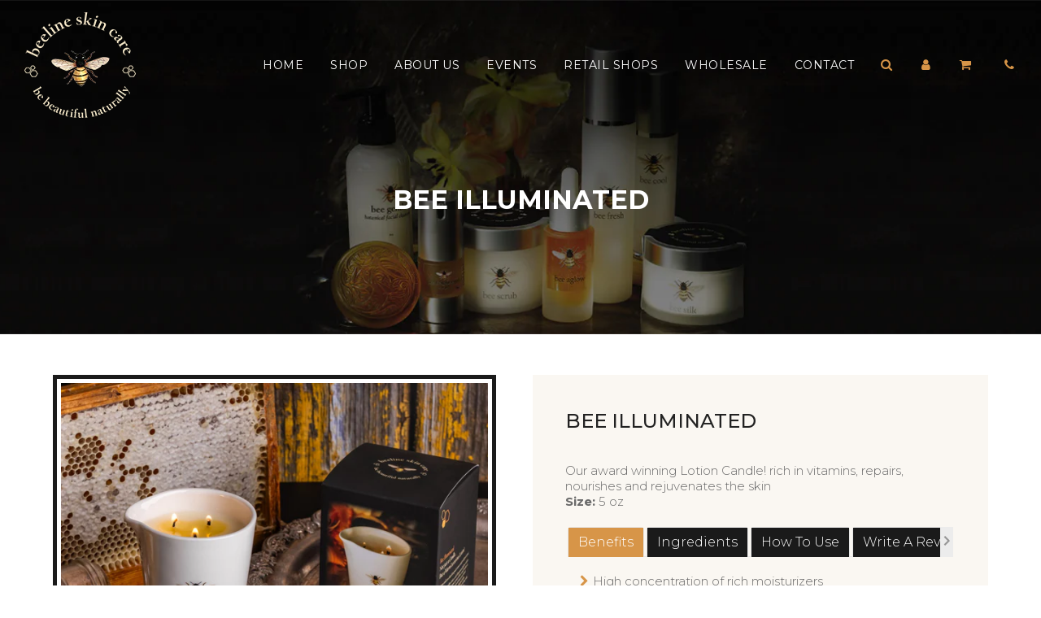

--- FILE ---
content_type: text/css
request_url: https://beelineskincare.com/cdn/shop/t/2/assets/custom.css?v=14822743035200459851710327893
body_size: 4816
content:
@import"https://fonts.googleapis.com/css2?family=Montserrat:wght@300;400;500;600;700&family=Playfair+Display:wght@400;500;600;700;800&display=swap";header.site-header.overlay-header{background:transparent!important}ul#AccessibleNav li a{color:#fff;text-transform:uppercase;font-family:Montserrat,sans-serif;font-weight:400}ul.site-header__links.top-links--icon-links li a,ul#AccessibleNav li a:hover{color:#d79548!important}ul.site-header__links.top-links--icon-links li a:hover{color:#fff!important}h2#image--slideshow_slideshow-0_title,div#shopify-section-image--slideshow .rte.featured-row__subtext.textarea{font-family:Playfair Display,serif;font-weight:700;font-size:55px;line-height:69px;text-transform:capitalize;margin:0}div#shopify-section-collection--collection-list img,#shopify-section-collection--collection-list .homepage-collection-grid-inner{height:auto}div#shopify-section-collection--collection-list{background:url(/cdn/shop/t/2/assets/skin-type-bg.jpg?v=1629280261) no-repeat;background-size:cover}div#shopify-section-collection--collection-list .homepage-sections-wrapper,div#shopify-section-16292690943c933dc5 .homepage-sections-wrapper{padding:60px 0}div#shopify-section-collection--collection-list h2.homepage-sections--title,div#shopify-section-16292690943c933dc5 h2.homepage-sections--title{font-family:Playfair Display,serif;color:#232323;font-size:34px;text-transform:capitalize;margin-bottom:25px}div#shopify-section-collection--collection-list .grid-item__content a h2{color:#fff;font-family:Playfair Display,serif;font-weight:700;font-size:24px;text-transform:capitalize}div#shopify-section-collection--collection-list .homepage-collection-grid-inner:hover .grid-item__content a h2{color:#d79548}div#shopify-section-collection--collection-list .grid-item-details--overlay{background:transparent!important;height:100%}div#shopify-section-16292690943c933dc5 img{width:285px;max-height:inherit!important;height:auto}div#shopify-section-16292690943c933dc5 .homepage-collection-grid-inner{background:#000;padding:40px 0 30px}div#shopify-section-16292690943c933dc5 .homepage-collection-grid-inner .grid-item__content a h2{color:#fff;font-family:Playfair Display,serif;font-weight:700;font-size:24px;text-transform:capitalize}div#shopify-section-16292690943c933dc5 .homepage-collection-grid-inner:hover{background:#d79548}div#shopify-section-1629283525e51d5f95 .homepage-sections-wrapper{background:url(/cdn/shop/t/2/assets/About-Bg.jpg) no-repeat;background-size:cover;padding:65px 0}div#shopify-section-1629283525e51d5f95 .homepage-indiv-section-wrapper{max-width:1060px;margin:0 auto}div#shopify-section-1629283525e51d5f95 h2.homepage-sections--title{color:#fff;font-family:Playfair Display,serif;font-weight:700;font-size:34px}div#shopify-section-1629283525e51d5f95 .featured-row__subtext{color:#fff;font-family:Montserrat,sans-serif;font-size:17px;font-weight:300}div#shopify-section-1629283525e51d5f95 .homepage-featured-content-box-inner{padding:0}div#shopify-section-1629283525e51d5f95 .featured-row__subtext p{margin-top:0}div#shopify-section-1629283525e51d5f95 a.homepage-featured-box-btn{color:#fff;font-family:Montserrat,sans-serif;font-size:17px;font-weight:300;background:#d79548;border:1px solid #d79548}div#shopify-section-1629283525e51d5f95 a.homepage-featured-box-btn:hover{color:#d79548;background:transparent}div#shopify-section-1629283525e51d5f95 .homepage-content--image{width:45%}div#shopify-section-1629283525e51d5f95 .feature_row__image_wrapper{width:55%}div#shopify-section-collection--featured-collection .homepage-sections-wrapper{background:url(/cdn/shop/t/2/assets/featured-products.jpg) no-repeat;background-size:cover;padding:65px 0 40px;background-position:center}div#shopify-section-collection--featured-collection h2.homepage-sections--title{color:#222;font-family:Playfair Display,serif;font-weight:700;font-size:34px;margin-bottom:35px}div#shopify-section-collection--featured-collection .product-grid--title a{color:#222;font-family:Playfair Display,serif;font-weight:700;font-size:22px}div#shopify-section-collection--featured-collection .product-grid--title a:hover{color:#d79548}div#shopify-section-collection--featured-collection .product-grid--price a span{color:#232323;font-size:16px;font-family:Montserrat,sans-serif;font-weight:500}div#shopify-section-collection--featured-collection button.quick-add-button{font-size:16px;font-family:Montserrat,sans-serif;font-weight:300;background:#d79548}div#shopify-section-collection--featured-collection button.quick-add-button:hover{background:#232323}div#shopify-section-collection--featured-collection .product-description{color:#666;font-size:15px;font-family:Montserrat,sans-serif;font-weight:300}div#shopify-section-collection--featured-collection span.spr-badge-caption{display:none}div#shopify-section-collection--featured-collection .spr-icon-star:before,div#shopify-section-collection--featured-collection .spr-icon-star-empty:before{color:#d79548}div#shopify-section-collection--featured-collection .homepage-product-grid-wrapper .grid__item{margin-bottom:0}div#shopify-section-1629368170e2638668 .homepage-sections-wrapper{background:url(/cdn/shop/t/2/assets/welcome-bg.png) no-repeat;background-size:cover;padding:140px 0 82px;background-position:center}div#shopify-section-1629368170e2638668 h2.homepage-sections--title{color:#fff;font-family:Playfair Display,serif;font-weight:700;font-size:34px}div#shopify-section-1629368170e2638668 .featured-row__subtext p{color:#fff;font-size:18px;font-family:Montserrat,sans-serif;font-weight:300}div#shopify-section-1629368170e2638668 a.homepage-featured-box-btn{color:#d79548;font-size:21px;font-family:Montserrat,sans-serif;font-weight:500;padding:0;background:transparent}div#shopify-section-1629368170e2638668 a.homepage-featured-box-btn:before{content:"\f095";font: 18px/1 FontAwesome}div#shopify-section-1629368170e2638668 a.homepage-featured-box-btn:hover{color:#fff}div#shopify-section-blog--blog-posts .homepage-sections-wrapper{padding:65px 0}div#shopify-section-blog--blog-posts h2.homepage-sections--title{color:#222;font-family:Playfair Display,serif;font-weight:700;font-size:34px;margin-bottom:20px}div#shopify-section-blog--blog-posts .article-image .lazyload-force-height{height:auto!important}div#shopify-section-blog--blog-posts .article-image .lazyload-force-height img{width:100%!important;max-height:inherit!important;max-width:inherit!important}div#shopify-section-blog--blog-posts h3.homepage-blog--title a{color:#232323;font-family:Playfair Display,serif;font-weight:700;font-size:20px}div#shopify-section-blog--blog-posts h3.homepage-blog--title{margin:0}div#shopify-section-blog--blog-posts .grid__item:hover h3.homepage-blog--title a{color:#d79548}div#shopify-section-blog--blog-posts time.homepage-blog--date{color:#666;font-family:Montserrat,sans-serif;font-weight:300;font-size:15px;margin:10px 0 5px}div#shopify-section-blog--blog-posts time.homepage-blog--date:before{content:"\f073";font: 15px/1 FontAwesome;margin-right:8px;color:#d79548}footer.site-footer{background:url(/cdn/shop/t/2/assets/ft-bg.jpg) no-repeat;background-size:cover;padding:65px 0 0;background-position:center right}footer.site-footer .wrapper{padding:0;max-width:100%}footer.site-footer .wrapper .grid{padding:0 30px}footer.site-footer .bottom--footer---links li:last-child{display:none}.bottom--footer{width:100%;margin:50px 0 0;text-align:center;background:#383838;padding:10px}.bottom--footer ul{width:100%;margin:0;text-align:center}.bottom--footer ul li{margin:0;padding:0}.bottom--footer ul li a{color:#fff;font-family:Montserrat,sans-serif;font-size:15px;font-weight:300}.footer-description.footer-description--left{padding:0}footer .h3.footer-header{color:#fff;font-family:Playfair Display,serif;font-weight:700;font-size:21px;margin-bottom:20px}footer .rte.footer-article p{color:#f8f8f8;font-family:Montserrat,sans-serif;font-size:16px;line-height:22px;font-weight:300}ul.footer-content li a{color:#fff;font-family:Montserrat,sans-serif;font-size:16px;line-height:22px;font-weight:300}ul.footer-content li a:hover{color:#d79548}ul.footer-content li a:before{content:"\f054";font: 15px/1 FontAwesome;margin-right:5px;color:#d79548}ul.footer-content li{margin-bottom:7px}footer .grid .content-footer:nth-child(3) p,footer .grid .content-footer:nth-child(3) p a{color:#fff;text-decoration:inherit;border:0px;font-family:Montserrat,sans-serif;font-size:16px;line-height:22px;font-weight:300}footer .grid .content-footer:nth-child(3) p a:hover{color:#d79548}footer .grid .content-footer:nth-child(3) .footer-article p:before{color:#d79548;font: 17px/1 FontAwesome;margin-right:7px}footer .grid .content-footer:nth-child(3) .footer-article p:first-child:before{content:"\f041"}footer .grid .content-footer:nth-child(3) .footer-article p:nth-child(2):before{content:"\f0e0"}footer .grid .content-footer:nth-child(3) .footer-article p:nth-child(3):before{content:"\f095"}footer .grid .grid__item:first-child{padding-right:30px}footer .grid .grid__item:nth-child(2){padding-left:80px}.template-page div#shopify-section-header{position:absolute;width:100%;background:transparent}.template-page div#shopify-section-header+.wrapper{display:none}.template-page .main-content{padding:0}.template-page .sitewide--title-wrapper{padding:220px 10px 140px;background:url(/cdn/shop/t/2/assets/inner-banner.jpg) no-repeat;background-size:cover;background-position:center;margin:0!important}.template-page header.site-header{background:transparent}.template-page h1.page--title{color:#fff;margin:0;font-family:Montserrat,sans-serif;font-size:32px;font-weight:700;text-transform:uppercase}.inr-sec{padding:70px 10px;max-width:1170px;margin:0 auto!important}.abt1 .left-bx{width:35%;display:inline-block;vertical-align:middle}.abt1 .ryt-bx{width:64%;display:inline-block;vertical-align:middle;color:#666;font-size:15px;line-height:22px;font-family:Montserrat,sans-serif;font-weight:300}.template-page #PageContainer .page-main--wrapper .grid__item,.template-page #PageContainer .page-main--wrapper .grid{margin:0;padding:0}.abt1 .ryt-bx strong{font-weight:600}.abt2{background:url(/cdn/shop/t/2/assets/abt-2-bg.jpg) no-repeat;background-size:cover;background-position:center;margin:0!important;color:#fff;text-align:center;font-size:17px;font-family:Montserrat,sans-serif;font-weight:300}.abt2 strong{font-weight:600}.abt2 .inr-sec{padding:62px 10px}.abt3 h2{color:#222;font-family:Playfair Display,serif;font-weight:700;font-size:34px;margin-bottom:30px;text-align:center}.abt3 .left-bx,.ct-page .left-bx{width:49%;display:inline-block;vertical-align:middle;padding-right:15px}.abt3 .ryt-bx,.ct-page .ryt-bx{width:50%;display:inline-block;vertical-align:middle;padding-left:15px}.abt3 p,.ct-page p,.whol-reg p,.globo-form-app .globo-form-control label span,.ret-shop p{color:#666;font-size:15px;line-height:22px;font-family:Montserrat,sans-serif;font-weight:300}.abt3 h3,.ct-page h3,.whol-reg h3,.ret-shop h3{color:#222;font-family:Playfair Display,serif;font-weight:700;font-size:19px}.abt3 ul,.ret-shop ul{padding:0;margin:0}.abt3 ul li,.ret-shop ul li{list-style:none;color:#666;font-size:15px;line-height:22px;font-family:Montserrat,sans-serif;font-weight:300}.abt3 ul li:before,.ret-shop>ul li:before{content:"\f054";font: 15px/1 FontAwesome;margin-right:5px;color:#d79548}.abt3 a,.whol-reg p a{color:#d79548;font-weight:600;border:0}.abt3 a:hover,.whol-reg p a:hover{color:#666}.abt-bx2{margin:30px 0}.abt3 p strong,.whol-reg strong{font-weight:600}div#shopify-section-template--page-contact .wrapper{max-width:100%;padding:0}div#shopify-section-template--page-contact .wrapper .grid{margin:0}.contact-form{display:none}.contact-description{display:table!important;width:100%;margin:0 auto!important}.ct-page .ryt-bx>a{display:block;border:0px!important;margin-bottom:5px;padding:0;color:#666;font-size:15px;line-height:22px;font-family:Montserrat,sans-serif;font-weight:300}.ct-page .ryt-bx>a strong{font-weight:600}.ct-page .ryt-bx>a:hover{color:#d79548}a.phon-ic:before{content:"\f095";color:#d79548;font: 17px/1 FontAwesome;margin-right:7px}a.email-ic:before{content:"\f0e0";color:#d79548;font: 17px/1 FontAwesome;margin-right:7px}.ct-page p a{border:0;padding:0;font-weight:600;color:#d79548}.ct-page p a:hover{color:#666}.globo-form-app.default-layout{max-width:100%!important}form.g-container .layout-3-column label{display:none}form.g-container .layout-3-column:nth-child(4),form.g-container .layout-3-column:nth-child(5),form.g-container .layout-3-column:nth-child(6),form.g-container .layout-3-column:nth-child(7){width:25%}form.g-container .footer{margin:0!important}form.g-container .globo-form-control{margin-bottom:10px}form.g-container .globo-form-control input{background:transparent;box-shadow:0 0;border-bottom:1px solid #b5aca9;padding:10px 0;border-radius:0;color:#666;font-size:15px;line-height:22px;font-family:Montserrat,sans-serif;font-weight:300}.globo-form-app .globo-form-control textarea{background:transparent!important;box-shadow:0 0!important;border:1px solid #b5aca9!important;padding:10px!important;border-radius:0!important;color:#666!important;font-size:15px!important;line-height:22px;font-family:Montserrat,sans-serif!important;font-weight:300;height:150px!important}.globo-form-app.default-layout{margin:0}.globo-form-app.default-layout button.submit{background:#c69348!important;border:0px!important;font-size:17px;line-height:22px;font-family:Montserrat,sans-serif;font-weight:300;border-radius:0;padding:10px 25px}.globo-form-app.default-layout button.submit:hover{background:#232323!important}.ret-bx{display:inline-block;vertical-align:top;padding:20px;box-shadow:0 0 10px #00000024;flex-basis:calc(33.33% - 20px);word-break:break-word}.ret-div .ret-bx:last-child{margin-right:0%}.ret-bx strong{color:#666;font-size:15px;line-height:22px;font-family:Montserrat,sans-serif;font-weight:600;margin-bottom:10px;display:inline-block}.ret-bx ul li{color:#666;font-size:15px;line-height:22px;font-family:Montserrat,sans-serif;font-weight:300;position:relative;padding-left:17px}.ret-bx ul li:first-child:before,.ret-bx ul li.location:before{content:"\f041";color:#d79548;font: 15px/1 FontAwesome;margin-right:7px;position:absolute;left:0;top:2px}.ret-bx ul li:nth-child(2):before,.ret-bx ul li.phone:before{content:"\f095";color:#d79548;font: 15px/1 FontAwesome;margin-right:7px;position:absolute;left:0;top:4px}.ret-bx ul li:nth-child(3):before,.ret-bx ul li.ic-globe:before{content:"\f0ac";color:#d79548;font: 15px/1 FontAwesome;margin-right:7px;position:absolute;left:0;top:4px}.ret-bx ul li a{padding:0;border:0px}.ret-bx ul li a:hover{color:#d79548}.ret-div{margin-bottom:35px;display:flex;gap:30px;flex-wrap:wrap}.retshops-country{border-bottom:1px solid #e9e9e9}.template-blog div#shopify-section-header+.wrapper{display:none}.template-blog div#shopify-section-header,#collections div#shopify-section-header,.template-product div#shopify-section-header{position:absolute;width:100%;background:transparent;z-index:9}.template-blog .page-main--wrapper{padding:0}.grid.blog-main--wrapper{padding:0;margin:0}.grid.blog-main--wrapper .sitewide--title-wrapper h1{padding:220px 10px 140px;background:url(/cdn/shop/t/2/assets/inner-banner.jpg) no-repeat;background-size:cover;background-position:center;margin:0!important;color:#fff;margin:0;font-family:Montserrat,sans-serif;font-size:32px;font-weight:700;text-transform:uppercase}.template-blog div#shopify-section-header header.site-header,.template-product div#shopify-section-header header.site-header{background:transparent}.blog-inr{display:table;width:100%;max-width:1170px;padding:60px 10px 40px;margin:0 auto}.blog-template--individual div{font-size:0}.blog-template--individual time.indiv-post-time:before{content:"\f073";font: 15px/1 FontAwesome;margin-right:8px;color:#d79548}.blog-inr a.article__featured-image .lazyload-wrapper img{width:100%;display:block;max-width:inherit!important;max-height:inherit!important}.blog-template--individual time{color:#666;font-family:Montserrat,sans-serif;font-weight:300;font-size:15px}.blog-inr .article--indiv.grid .grid__item p{display:none}.blog-inr .article--indiv.grid .grid__item h2.blog-main--article-title a{color:#232323;font-family:Playfair Display,serif;font-weight:700;font-size:20px;cursor:text;pointer-events:none}.blog-inr hr{border-color:#e3e3e3}.grid.blog-main--wrapper .sitewide--title-wrapper h1 a{display:none}.grid.blog-main--wrapper .sitewide--title-wrapper h1:before{content:"Upcoming ";margin-right:5px}.blog-inr .grid__item.large--one-quarter .h4{color:#232323;font-family:Playfair Display,serif;font-weight:700;font-size:20px}.blog-sidebar--recent-articles li a,.side-txt p,.side-txt li{color:#666;font-family:Montserrat,sans-serif;font-weight:300;font-size:15px;line-height:normal}.blog-sidebar--recent-articles li a:hover{color:#d79548}.blog-sidebar--recent-articles li time{display:none}.blog-sidebar--recent-articles li{padding:10px 0;margin:0}.side-txt .h4{border-bottom:1px solid #e6e6e6;padding-bottom:10px}.side-txt ul{padding:0;margin:0 0 20px}.side-txt li{list-style:none;position:relative;padding-left:15px;margin-bottom:10px}.side-txt li:before{content:"\f054";font: 15px/1 FontAwesome;margin-right:5px;color:#d79548;position:absolute;left:0;top:2px}.side-txt li a{color:#d79548;font-weight:600}.side-txt li a:hover{color:#666}.blog-inr a.article__featured-image{cursor:text;pointer-events:none}#collections .page-main--wrapper{padding:0}#collections header.site-header{background:transparent}#collections .sitewide--title-wrapper h1.homepage-sections--title,.singl-bnr{padding:220px 10px 140px;background:url(/cdn/shop/t/2/assets/inner-banner.jpg) no-repeat;background-size:cover;background-position:center;margin:0!important;color:#fff;margin:0;font-family:Montserrat,sans-serif;font-size:32px;font-weight:700;text-transform:uppercase}#collections .sitewide--title-wrapper{margin-bottom:30px}#collections h2.list-collections--title,.template-collection .sitewide--title-wrapper h1.page--title{margin:0;font-family:Montserrat,sans-serif;font-size:25px;font-weight:700;color:#232323}#collections .product-grid--title a,div#shopify-section-template--collection .product-grid--title a{color:#222;font-family:Playfair Display,serif;font-weight:700;font-size:18px}#collections .product-grid--title a:hover,div#shopify-section-template--collection .product-grid--title a:hover{color:#d79548}#collections .product-grid--price a,div#shopify-section-template--collection .product-grid--price a{color:#232323;font-size:16px;font-family:Montserrat,sans-serif;font-weight:500}#collections .spr-badge i:before,div#shopify-section-template--collection .spr-badge i:before{color:#d79548}#collections span.spr-badge-caption,div#shopify-section-template--collection span.spr-badge-caption{display:none}#collections button.quick-add-button,div#shopify-section-template--collection button.quick-add-button,.ajaxcart__footer .cart__checkout{font-size:16px;font-family:Montserrat,sans-serif;font-weight:300;background:#d79548}#collections button.quick-add-button:hover,div#shopify-section-template--collection button.quick-add-button:hover,.ajaxcart__footer .cart__checkout:hover{background:#232323}.list-collections--more-link a{color:#d79548;font-size:16px;font-family:Montserrat,sans-serif;font-weight:400}.list-collections--more-link a:hover{color:#232323}.template-collection div#shopify-section-header{background:#232323}.template-collection header.site-header{background:transparent}.template-collection .collection-image{display:none}div#shopify-section-template--collection .page-main--wrapper{padding:50px 30px 30px}.collection-sidebar-sort label.sidebar-title{font-family:Montserrat,sans-serif;font-size:16px;font-weight:700;color:#232323}.collection-sidebar-sort label{font-family:Montserrat,sans-serif;color:#232323}.ajaxcart__row p,.ajaxcart__row span,.ajaxcart__row input{font-size:16px;font-family:Montserrat,sans-serif;font-weight:400;color:#232323}.ajaxcart__row button{color:#d79548!important;font-size:16px;font-family:Montserrat,sans-serif;font-weight:400}.ajaxcart__row button:hover{color:#232323!important}.ajaxcart__subtotal_header p{font-size:16px;font-family:Montserrat,sans-serif;color:#232323;font-weight:700}.grid__item.ajaxcart__subtotal span,.cart__shipping.rte p{font-size:16px;font-family:Montserrat,sans-serif;font-weight:400;color:#232323}.template-product nav.breadcrumb{display:none}.singl-bnr{text-align:center}.template-product .page-main--wrapper{padding:0}.product-single-wrapper{max-width:1170px;margin:0 auto;padding:50px 10px 30px}.product-medias__media img{border:5px solid #1a1a1a;padding:5px}.product-medias__thumbnails img{border:2px solid #000;padding:2px}.product-details-wrapper{background:#faf7f2}h1.product-details-product-title{color:#222;font-family:Montserrat,sans-serif;font-size:24px;font-weight:500;text-transform:uppercase}span#ProductPrice span{color:#222;font-family:Montserrat,sans-serif;font-size:24px;font-weight:500}.product-description{color:#6a6a6a;font-family:Montserrat,sans-serif;font-size:15px;font-weight:300;line-height:normal}#AddToCartForm span#ProductPrice{display:inline-block;vertical-align:middle}#AddToCartForm .spr-badge{display:inline-block;vertical-align:middle;margin-left:10px}#AddToCartForm .spr-badge span.spr-badge-caption{display:none}#AddToCartForm .spr-badge i:before{color:#d79548}label.quantity-selector.product-sub-label,#AddToCartForm #Quantity{color:#232323!important;font-family:Montserrat,sans-serif;font-size:15px;font-weight:500;line-height:normal}button.js-qty__adjust i:before{color:#232323!important}form#AddToCartForm button#AddToCart{background:#c69348;border:0px!important;font-size:17px;line-height:22px;font-family:Montserrat,sans-serif;font-weight:300;border-radius:0;padding:10px 25px;flex-grow:inherit}form#AddToCartForm button#AddToCart:hover{background:#232323}.collection-main-body-inner,.vw-product-tabs{max-width:1170px;margin:0 auto}body#collections hr{display:none}.list-collections--more-link{padding:0;margin-bottom:30px}.product-form-vue+div#shopify-product-reviews--wrapper{display:none}.vw-product-tabs.ui-tabs li.ui-state-default a{background:#1a1a1a;font-family:Montserrat,sans-serif;font-weight:300!important;color:#fff!important;text-transform:capitalize;border:0px solid!important;padding:7px 12px!important;font-size:16px}.vw-product-tabs.ui-tabs li.ui-state-default.ui-tabs-active a,.vw-product-tabs.ui-tabs li.ui-state-default a:hover{background:#d79548;color:#fff!important;font-weight:300!important;border:0px solid!important}.vw-product-tabs.ui-tabs .ui-tabs-panel{background:#faf7f2!important;padding:20px 30px;border-width:0px!important;border-top-width:1px!important}.vw-product-tabs.ui-tabs .ui-tabs-panel li,.vw-product-tabs.ui-tabs .ui-tabs-panel p,.vw-product-tabs.ui-tabs .ui-tabs-panel{color:#6a6a6a;font-family:Montserrat,sans-serif;font-weight:300;font-size:15px;line-height:20px}.vw-product-tabs.ui-tabs .ui-tabs-panel ul{margin:0;padding:0}.vw-product-tabs.ui-tabs .ui-tabs-panel ul li{list-style:none;margin-bottom:5px}.vw-product-tabs.ui-tabs .ui-tabs-panel ul li:before{content:"\f054";font: 15px/1 FontAwesome;margin-right:5px;color:#d79548}div#shopify-product-reviews--wrapper{padding:0}div#shopify-product-reviews--wrapper h2.page--title{color:#222;font-family:Montserrat,sans-serif;font-size:24px;font-weight:500;text-transform:capitalize;margin:0}div#shopify-product-reviews--wrapper .spr-container{padding:0 10px}div#shopify-product-reviews--wrapper span.spr-starrating i:before,.spr-review span.spr-starratings i:before{color:#d79548}.spr-review-content p{color:#222!important;font-family:Montserrat,sans-serif!important}.vw-product-tabs{padding:0 10px}.product-page-related-products.product-sticker-stop{max-width:1200px;margin:0 auto;padding:30px 10px}.product-page-related-products.product-sticker-stop .wrapper{padding:0}.product-page-related-products a.grid__image img{width:100%!important;max-width:inherit!important}.product-page-related-products h2{font-family:Montserrat,sans-serif;text-transform:uppercase}.product-page-related-products .product-grid--title{color:#222;font-family:Playfair Display,serif;font-weight:700;font-size:22px}.product-page-related-products .product-grid--price span{color:#232323;font-size:16px;font-family:Montserrat,sans-serif;font-weight:500}.product-page-related-products span.spr-badge-caption{display:none}.product-page-related-products span.spr-starrating i:before{color:#d79548}.product-page-related-products button.quick-add-button{font-size:16px;font-family:Montserrat,sans-serif;font-weight:300;background:#d79548}.product-page-related-products button.quick-add-button:hover,body#account .header-section--wrapper{background:#232323}body#account header.site-header{background:transparent}ul.no-bullets.blog-sidebar--recent-articles a{pointer-events:none;cursor:text}.template-collection .spr-badge,.template-list-collections .spr-badge,.product-page-related-products .spr-badge{display:none}ul.bottom--footer---links li{color:#fff;font-family:Montserrat,sans-serif;font-size:15px;font-weight:300}.bottom--footer ul li a:hover{color:#d79548}.eve-div{max-width:1170px;margin:0 auto;display:table;padding:50px 10px 30px}.eve-lft{width:75%;display:inline-block;padding-right:30px}.eve-ryt{width:25%;display:inline-block;vertical-align:top}.eve-ryt h3{color:#232323;font-family:Playfair Display,serif;font-weight:700;font-size:20px}.eve-lft h3{color:#666;font-family:Montserrat,sans-serif;font-weight:300;font-size:15px}.eve-lft h2{color:#232323;font-family:Playfair Display,serif;font-weight:700;font-size:30px}.eve-ryt h3{border-bottom:1px solid #e6e6e6;padding-bottom:10px}.eve-ryt p,.eve-ryt li{color:#666;font-family:Montserrat,sans-serif;font-weight:300;font-size:15px;line-height:normal}.eve-ryt ul{margin:0}.eve-ryt li{list-style:none;position:relative;padding-left:15px;margin-bottom:10px}.eve-ryt li:before{content:"\f054";font: 15px/1 FontAwesome;margin-right:5px;color:#d79548;position:absolute;left:0;top:2px}.eve-ryt li a{color:#d79548;font-weight:600;text-decoration:none;border:0px solid #fff}.eve-ryt li a:hover{color:#666}.eve-lft ul{margin:0;border-bottom:1px solid #e6e6e6;padding-bottom:10px}.eve-lft ul:last-child{border-bottom:0px solid #e6e6e6}.eve-lft h3:before{content:"\f073";font: 15px/1 FontAwesome;margin-right:8px;color:#d79548}.eve-lft ul li{color:#232323;font-family:Playfair Display,serif;font-weight:500;font-size:20px;list-style:none;position:relative;padding-left:18px}.eve-lft ul li:before{content:"\f054";font: 15px/1 FontAwesome;margin-right:5px;color:#d79548;position:absolute;left:0;top:9px}div#shopify-section-163041056087292cf4 .grid .section-block--padding:first-child h2{text-align:center;color:#222;font-family:Playfair Display,serif;font-weight:700;font-size:34px;margin-bottom:50px}div#shopify-section-163041056087292cf4 .grid .section-block--padding img{width:100%}div#shopify-section-163041056087292cf4 .grid .section-block--padding span{color:#666;font-family:Montserrat,sans-serif;font-weight:300;font-size:15px;margin:5px 0;display:block}div#shopify-section-163041056087292cf4 .grid .section-block--padding span:before{content:"\f073";font: 15px/1 FontAwesome;margin-right:8px;color:#d79548}div#shopify-section-163041056087292cf4 .grid .section-block--padding h3{color:#232323;font-family:Playfair Display,serif;font-weight:700;font-size:20px}div#shopify-section-163041056087292cf4{padding:65px 0}div#shopify-section-collection--collection-list .grid-item__content{background:#000}div#shopify-section-collection--collection-list .homepage-sections-wrapper{background:transparent!important}div#shopify-section-1629368170e2638668 a.homepage-featured-box-btn:after{content:"For Canadian Orders please call us to order";display:block;color:#fff;font-size:18px;font-family:Montserrat,sans-serif;font-weight:300;margin-top:10px}div#shopify-section-163041056087292cf4{padding-bottom:0}div#shopify-section-16317927037b3db681 .homepage-sections-wrapper{padding:0 0 60px}#shopify-section-16317927037b3db681 a.homepage-featured-box-btn{color:#fff;font-family:Montserrat,sans-serif;font-size:17px;font-weight:300;background:#d79548;border:1px solid #d79548}#shopify-section-16317927037b3db681 a.homepage-featured-box-btn:hover{color:#d79548;background:transparent;border:1px solid #d79548}body#all h1.page--title:before{content:"Beeline Products";font-size:32px!important}#all header.section-header{padding:220px 10px 140px;background:url(/cdn/shop/t/2/assets/shop-bnr.jpg) no-repeat;background-size:cover;background-position:center;margin-bottom:60px!important}#all div#shopify-section-template--collection .page-main--wrapper{padding:0}#all header.section-header h1.page--title{color:#fff!important;margin:0;font-family:Montserrat,sans-serif;font-size:0px!important;font-weight:700;text-transform:uppercase}#all #shopify-section-header{position:absolute;width:100%;background:transparent}body#about-us h1.page--title:after{content:"We do what we say and say what we do. Direct, Authentic and Transparent";display:block;font-size:18px;font-weight:400;text-transform:initial;max-width:400px;margin:0 auto;padding-top:10px}.abt2 img{display:inline-block;margin:10px;height:180px}body#upcoming-events .sitewide--title-wrapper{background:url(/cdn/shop/t/2/assets/event-bnr.jpg) no-repeat;background-size:cover}.eve-ryt img{margin:0 auto 10px;display:block}.drawer__header.sitewide--title-wrapper{background:transparent!important;padding:0}.drawer--cart div#CartContainer>p{font-size:15px;font-weight:300!important;font-family:Montserrat,sans-serif;margin-bottom:10px;padding:0 10px}.drawer__title{margin:15px 0 0 10px!important}div#shopify-section-16321090822d29cc42 p{font-family:Montserrat,sans-serif;font-size:17px;font-weight:300;color:#232323}div#shopify-section-16321090822d29cc42 .homepage-sections-wrapper{padding:60px 10px 0}p.col-text{text-align:center;font-family:Montserrat,sans-serif;font-size:17px;font-weight:300;color:#232323;padding:30px 10px}div#shopify-section-template--collection .page-main--wrapper .grid-uniform{margin:0 auto}.template-product .page-main--wrapper{max-width:100%}div#shopify-section-template--collection .page-main--wrapper .grid-uniform>.grid__item{padding:0}.footer-description p br{display:none}body#about-us .sitewide--title-wrapper{background:url(/cdn/shop/t/2/assets/abt-pic.jpg) no-repeat;background-size:cover}.page-main--wrapper{max-width:100%}@media only screen and (max-width: 480px){.inr-sec{padding:70px 15px}.abt3 .ryt-bx,.ct-page .ryt-bx{padding-left:0}.abt3 .left-bx,.ct-page .left-bx{width:100%;padding-right:0}.abt3 .ryt-bx,.ct-page .ryt-bx,.abt1 .left-bx,.abt1 .ryt-bx,.abt3 .left-bx,.ct-page .left-bx{width:100%}.template-page .sitewide--title-wrapper{padding:220px 10px 75px}#collections .sitewide--title-wrapper h1.homepage-sections--title,.singl-bnr{padding:220px 10px 70px}#collections .product-grid--title a,div#shopify-section-template--collection .product-grid--title a{font-size:20px}.grid__item{padding-left:10px;padding-right:10px}div#shopify-section-image--slideshow .rte.featured-row__subtext.textarea,h2#image--slideshow_slideshow-0_title{font-size:33px;line-height:42px}div#shopify-section-1629283525e51d5f95 .homepage-content--image,div#shopify-section-1629283525e51d5f95 .feature_row__image_wrapper{width:100%}footer .grid .grid__item:nth-child(2){padding-left:20px;width:50%}.site-footer{text-align:left}footer .grid__item{margin-top:0}.grid__item{padding-left:20px}#shopify-section-16476678862f5065fd .grid__item{padding-left:10px}#shopify-section-collection--collection-list .homepage-collection-grid-inner,div#shopify-section-collection--collection-list img{position:relative;height:40vh}div#shopify-section-collection--featured-collection .product-grid--title a{font-size:16px!important}div#shopify-section-collection--featured-collection .product-description{min-height:30px;font-size:12px!important}div#shopify-section-collection--featured-collection button.quick-add-button{margin-top:0;font-size:13px!important}.drop_down{width:100%;margin-bottom:10px;text-align:right}.ret-bx ul li a{word-break:break-word}body#retail-shops .inr-sec.ret-shop{padding:30px 10px}}@media only screen and (max-width: 767px) and (min-width: 480px){#collections .product-grid--title a,div#shopify-section-template--collection .product-grid--title a{font-size:16px!important;line-height:18px!important;min-height:43px;display:block}div#shopify-section-collection--featured-collection .product-grid--title a{font-size:18px!important}div#shopify-section-collection--featured-collection .product-description{min-height:38px;font-size:13px!important}div#shopify-section-collection--featured-collection button.quick-add-button{margin-top:0}}@media only screen and (max-width: 767px){.blog-inr .log-template--main{padding-left:0!important}.product-page-related-products .product-grid--title{font-size:18px}.swiper-button--prev{left:0}.swiper-button--next{right:0}footer.site-footer .wrapper .grid{padding:0}.grid,.grid--full,.grid--rev,.grid-uniform{list-style:none;padding:0;margin:0}form.g-container .layout-3-column:nth-child(4),form.g-container .layout-3-column:nth-child(5),form.g-container .layout-3-column:nth-child(6),form.g-container .layout-3-column:nth-child(7){width:100%}.ret-bx{flex-basis:100%;padding:10px 15px}.ret-div{gap:20px}.abt1 .ryt-bx{padding-left:10px}#shopify-section-collection--collection-list .homepage-collection-grid-inner,div#shopify-section-collection--collection-list img{height:inherit;display:block}#shopify-section-collection--collection-list .homepage-collection-grid-item{display:inline-block;width:100%;flex-grow:inherit;margin:0 7px;max-width:265px}#shopify-section-collection--collection-list .collection-grid{display:block;text-align:center}div#shopify-section-1629283525e51d5f95 .feature_row__image_wrapper,div#shopify-section-1629283525e51d5f95 .homepage-content--image{width:100%}.eve-lft,.eve-ryt{width:100%!important;padding:0!important}.eve-ryt{margin-top:20px}.eve-div{padding:30px 10px}div#shopify-section-163041056087292cf4{padding:30px 0!important}div#shopify-section-163041056087292cf4 .grid .section-block--padding:first-child h2{margin-bottom:20px}div#shopify-section-163041056087292cf4 .grid__item{width:100%;padding:0;max-width:400px;margin:0 auto 20px;display:table;float:none}div#shopify-section-163041056087292cf4 .grid .grid__item:first-child{margin-bottom:0}.drop_down{right:10px!important}}@media only screen and (max-width: 768px){.homepage-slider-container .homepage-featured-content-box.slideshow-mobile-image-content{min-width:calc(100% - 40px);margin:35px;left:0;right:0}}@media screen and (max-width: 1023px) and (min-width: 768px){#shopify-section-collection--collection-list .homepage-collection-grid-inner,div#shopify-section-collection--collection-list img{height:inherit}.site-nav__link{letter-spacing:-.5px;padding:6px}div#shopify-section-1629283525e51d5f95 .feature_row__image_wrapper{width:55%;padding:0 0 0 15px}.grid__item{padding-left:15px;padding-right:15px}.large--one-quarter{width:23%}.grid,.grid--full,.grid--rev,.grid-uniform{list-style:none;padding:0;margin:0}footer.site-footer .wrapper .grid{padding:0}.swiper-button--next{right:0!important}.swiper-button--prev{left:0!important}footer .grid .content-footer:nth-child(3) p,footer .grid .content-footer:nth-child(3) p a{font-size:15px}.abt1 .ryt-bx{padding:0 0 0 15px}.ret-bx{flex-basis:calc(50% - 20px)}.log-template--main{padding-left:0}#collections .product-grid--title a,div#shopify-section-template--collection .product-grid--title a{font-size:16px!important;line-height:18px!important;min-height:43px;display:block}div#shopify-section-collection--featured-collection .wrapper{padding:0 10px!important}div#shopify-section-collection--featured-collection .product-grid--title a{font-size:20px!important}div#shopify-section-collection--featured-collection .product-description{min-height:38px;font-size:14px!important}.grid-uniform.homepage-product-grid-wrapper .featured-product--grid-item{width:25%}.grid-uniform.homepage-product-grid-wrapper{margin:0 auto!important;display:table!important}.eve-ryt{width:30%!important}.eve-lft{width:70%!important}div#shopify-section-163041056087292cf4{padding:30px 0!important}div#shopify-section-163041056087292cf4 .grid__item{margin:0}div#shopify-section-163041056087292cf4 .grid .section-block--padding:first-child h2{margin-bottom:20px}.drop_down{right:10px!important}}@media screen and (max-width: 1320px) and (min-width: 1024px){#collections .product-grid--title a,div#shopify-section-template--collection .product-grid--title a{font-size:18px!important;line-height:24px!important;min-height:54px;display:block}div#shopify-section-collection--featured-collection .product-description{min-height:38px}.drop_down{right:27px!important}}div#shopify-section-collection--featured-collection .product-description b{font-weight:400}div#shopify-section-collection--featured-collection .product-description br{display:none}.drop_down{float:right;position:fixed;top:40px;right:50px;z-index:100}.drop_down select{-webkit-appearance:auto!important;-moz-appearance:auto!important;appearance:auto!important;padding:5px 10px;background:#fff}.ret-shop #United-States{margin-top:30px}.beeline-text{font-family:Montserrat,sans-serif;font-size:17px;font-weight:300;color:#232323;padding-top:20px}.clearfix{clear:both}.globo-form-app .header.hidden{display:none}.drawer #CartContainer>p a{color:#d79548}@media (min-width: 1024px){.beeline-video{width:50%;float:left;padding-right:15px;padding-top:60px}.beeline-text{width:50%;float:left;padding-left:15px;padding-top:60px}.beeline-text>p{margin-bottom:35px}}
/*# sourceMappingURL=/cdn/shop/t/2/assets/custom.css.map?v=14822743035200459851710327893 */
